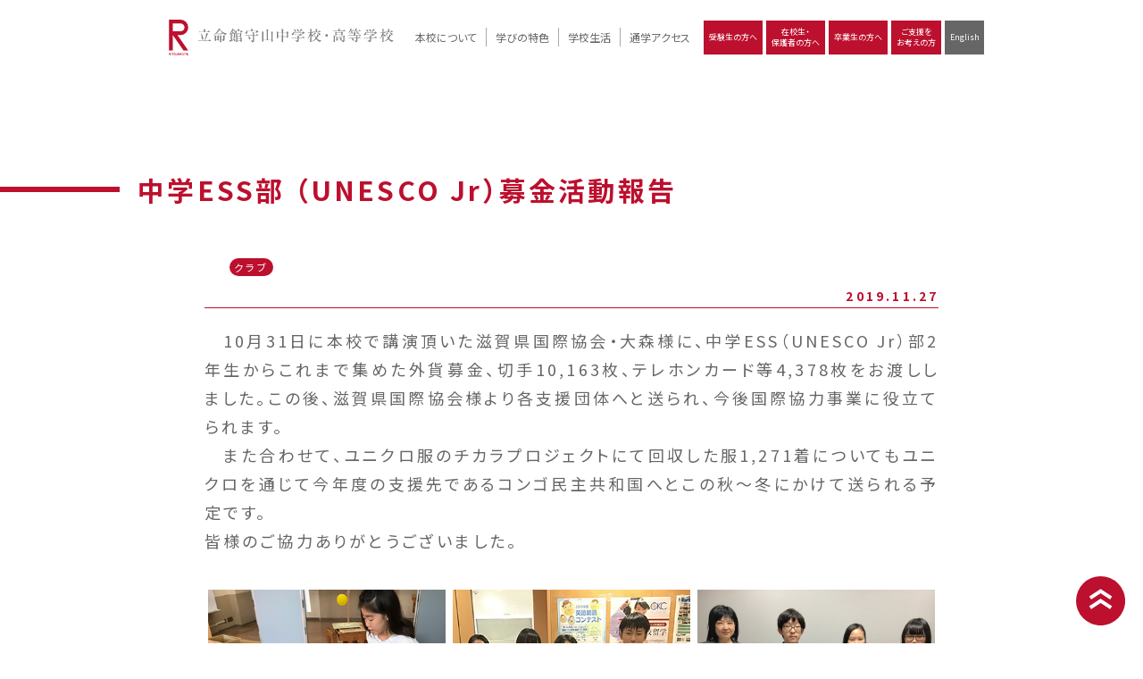

--- FILE ---
content_type: text/html; charset=UTF-8
request_url: https://www.mrc.ritsumei.ac.jp/include/header.html?_=1769144199115
body_size: 1231
content:
<div class="container for_sp">
  <p class="logo"><a href="/"><img src="/img/header_logo_a.svg" alt="立命館守山中学校・高等学校"></a></p>
  <div id="header_toggle" class="menu">
    <a href="open"><span></span><span></span><span></span></a>
  </div>
  <div class="container">
    <ul class="header_nav_sp01">
      <li class="topmenu">
        <ul>
          <li><a href="/life/where/"><i class="fas fa-map-marker-alt"></i> 通学アクセス</a></li>
          <li><a href="/admission/"><i class="fas fa-pen-nib"></i> 入試情報</a></li>
        </ul>
      </li>
      <li>
        <a href="">本校について<i class="fas fa-chevron-down"></i></a>
        <ul class="submenu">
          <li><a href="/introduce/greeting/">学校代表挨拶</a></li>
          <li><a href="/introduce/info/">学校基本情報</a></li>
          <li><a href="/introduce/evaluation/">学校評価</a></li>
          <li><a href="/introduce/origin/">立命館名称の由来</a></li>
          <li><a href="/introduce/policy/">教育理念</a></li>
          <li><a href="/introduce/history/">沿革</a></li>
          <li><a href="/introduce/movie/">動画で見る立命館守山</a></li>
        </ul>
      </li>
      <li>
        <a href="">学びの特色<i class="fas fa-chevron-down"></i></a>
        <ul class="submenu">
          <li><a href="/education/research/">リツモリは超・探究</a></li>
          <li><a href="/education/global/">グローバルに学ぼう</a></li>
          <li><a href="/education/science/">リツモリのサイエンス教育</a></li>
          <li><a href="/education/digitalcreative/">リツモリのデジタルクリエイティブ教育</a></li>
          <li><a href="/r-style/">R-Style</a></li>
          <li><a href="/education/online_oncampus/">Online × On campus</a></li>
          <li><a href="/education/ai/">個別最適化学習</a></li>
          <li><a href="/education/junior/">中学校の学び</a></li>
          <li><a href="/education/high/">高等学校の学び</a></li>
        </ul>
      </li>
      <li>
        <a href="">学校生活<i class="fas fa-chevron-down"></i></a>
        <ul class="submenu">
          <li><a href="/life/snap/">Ritsumori Snap（制服紹介）</a></li>
          <li><a href="/life/day/">Ritsumori Days</a></li>
          <li><a href="/campusmap/">キャンパスマップ</a></li>
          <li><a href="/schedule/">学校行事</a></li>
          <li><a href="/life/club/">クラブ活動</a></li>
          <li><a href="/life/seitokai/">生徒会活動</a></li>
          <li><a href="/life/library/">図書館</a></li>
          <li><a href="/rpg/">生徒サポート</a></li>
        </ul>
      </li>
    </ul>
    <ul class="header_nav_sp02">
      <li><a href="/admission/">受験生</a></li>
      <li><a href="/family/">在校生・保護者</a></li>
      <li><a href="/graduate/">卒業生</a></li>
      <li><a href="/giving/">寄付</a></li>
      <li><a href="/en/" target="_blank">English</a></li>
    </ul>
  </div>
</div>
<div class="container for_pc">
  <p class="logo"><a href="/"><img src="/img/header_logo_a.svg" alt="立命館守山中学校・高等学校"></a></p>
  <ul class="header_nav_pc01">
    <li>
      <a href="">本校について</a>
      <div class="submenu">
        <ul>
          <li><a href="/introduce/greeting/">学校代表挨拶</a></li>
          <li><a href="/introduce/info/">学校基本情報</a></li>
          <li><a href="/introduce/evaluation/">学校評価</a></li>
          <li><a href="/introduce/origin/">立命館名称の由来 / 立命館憲章 / 論語述而の石碑</a></li>
          <li><a href="/introduce/policy/">教育理念</a></li>
          <li><a href="/introduce/history/">沿革</a></li>
          <li><a href="/introduce/movie/">動画で見る立命館守山</a></li>
        </ul>
      </div>
    </li>
    <li>
      <a href="">学びの特色</a>
      <div class="submenu">
        <ul>
          <li><a href="/education/research/">リツモリは<br>超・探究</a></li>
          <li><a href="/education/global/">グローバルに学ぼう</a></li>
          <li><a href="/education/science/">リツモリの<br>サイエンス教育</a></li>
          <li><a href="/education/digitalcreative/">リツモリの<br>デジタルクリエイティブ教育</a></li>
          <li><a href="/r-style/">R-Style</a></li>
          <li><a href="/education/online_oncampus/">Online ×<br>On campus</a></li>
          <li><a href="/education/ai/">個別最適化学習</a></li>
          <li><a href="/education/junior/">中学校の学び</a></li>
          <li><a href="/education/high/">高等学校の学び</a></li>
        </ul>
      </div>
    </li>
    <li>
      <a href="">学校生活</a>
      <div class="submenu">
        <ul>
          <li><a href="/life/snap/">Ritsumori Snap（制服紹介）</a></li>
          <li><a href="/life/day/">Ritsumori Days</a></li>
          <li><a href="/campusmap/">キャンパスマップ</a></li>
          <li><a href="/schedule/">学校行事</a></li>
          <li><a href="/life/club/">クラブ活動</a></li>
          <li><a href="/life/seitokai/">生徒会活動</a></li>
          <li><a href="/life/library/">図書館</a></li>
          <li><a href="/rpg/">生徒サポート</a></li>
        </ul>
      </div>
    </li>
    <li><a href="/life/where/" class="link">通学アクセス</a></li>
  </ul>
  <ul class="header_nav_pc02">
    <li><a href="/admission/">受験生の方へ</a></li>
    <li><a href="/family/">在校生・<br>保護者の方へ</a></li>
    <li><a href="/graduate/">卒業生の方へ</a></li>
    <li><a href="/giving/">ご支援を<br>お考えの方</a></li>
    <li><a href="/en/" target="_blank">English</a></li>
  </ul>
</div>